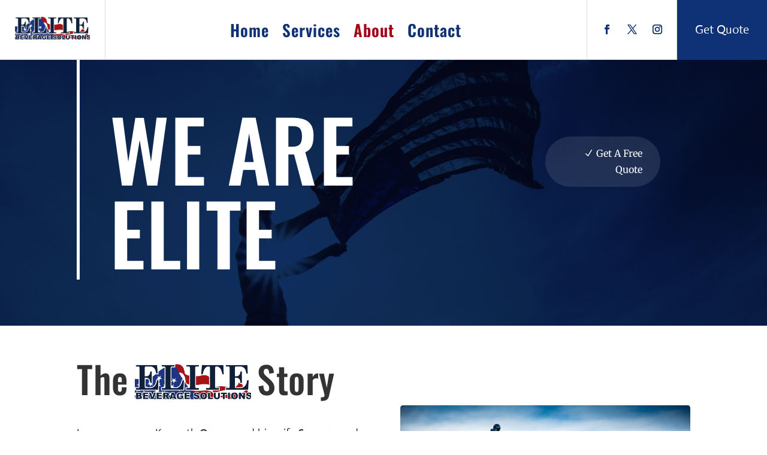

--- FILE ---
content_type: text/css
request_url: https://elitebeveragesolutions.net/wp-content/et-cache/14/et-core-unified-14.min.css?ver=1764955966
body_size: -382
content:
.forminator-ui.forminator-custom-form[data-design=default] .forminator-button:hover{box-shadow:none!important}

--- FILE ---
content_type: text/css
request_url: https://elitebeveragesolutions.net/wp-content/et-cache/14/et-core-unified-tb-30-tb-88-deferred-14.min.css?ver=1764955967
body_size: 1755
content:
.et_pb_section_0_tb_header{height:100px;position:fixed!important;top:0px;bottom:auto;left:50%;right:auto;transform:translateX(-50%);backdrop-filter:blur(10px)}.et_pb_section_0_tb_header.et_pb_section{padding-top:0px;padding-bottom:0px;background-color:rgba(255,255,255,0.74)!important}body.logged-in.admin-bar .et_pb_section_0_tb_header{top:calc(0px + 32px)}.et_pb_row_0_tb_header{border-bottom-width:1px;border-bottom-color:#dddddd;height:100%;min-height:100%;display:flex;flex-wrap:nowrap}.et_pb_row_0_tb_header.et_pb_row{padding-top:0px!important;padding-bottom:0px!important;padding-top:0px;padding-bottom:0px}.et_pb_row_0_tb_header,body #page-container .et-db #et-boc .et-l .et_pb_row_0_tb_header.et_pb_row,body.et_pb_pagebuilder_layout.single #page-container #et-boc .et-l .et_pb_row_0_tb_header.et_pb_row,body.et_pb_pagebuilder_layout.single.et_full_width_page #page-container #et-boc .et-l .et_pb_row_0_tb_header.et_pb_row{width:100%;max-width:100%}.et_pb_image_0_tb_header{padding-top:1.3em;transition:transform 300ms ease 0ms;width:100%;max-width:100%!important;text-align:left;margin-left:0}.et_pb_image_0_tb_header:hover{transform:scaleX(1.03) scaleY(1.03)!important}.et_pb_image_0_tb_header .et_pb_image_wrap,.et_pb_image_0_tb_header img{width:100%}.et_pb_menu_0_tb_header.et_pb_menu ul li a{font-family:'Oswald',Helvetica,Arial,Lucida,sans-serif;font-weight:600;font-size:27px;color:#0f3175!important;letter-spacing:1px;transition:color 300ms ease 0ms}.et_pb_menu_0_tb_header.et_pb_menu ul li:hover>a,.et_pb_menu_0_tb_header.et_pb_menu ul li.current-menu-item a,.et_pb_menu_1_tb_header.et_pb_menu ul li.current-menu-item a,.et_pb_menu_1_tb_header.et_pb_menu .nav li ul.sub-menu li.current-menu-item a{color:#a30017!important}.et_pb_menu_0_tb_header.et_pb_menu{height:100%}.et_pb_menu_0_tb_header{padding-top:0px;padding-bottom:0px;margin-top:0px!important;margin-bottom:0px!important}.et_pb_menu_0_tb_header.et_pb_menu .nav li ul{background-color:#ffffff!important;border-color:#ffffff}.et_pb_menu_0_tb_header.et_pb_menu .et_mobile_menu{border-color:#ffffff}.et_pb_menu_0_tb_header.et_pb_menu .nav li ul.sub-menu a,.et_pb_menu_0_tb_header.et_pb_menu .et_mobile_menu a:hover,.et_pb_menu_1_tb_header.et_pb_menu .nav li ul.sub-menu a,.et_pb_menu_1_tb_header.et_pb_menu .et_mobile_menu a{color:#0f3175!important}.et_pb_menu_0_tb_header.et_pb_menu .et_mobile_menu,.et_pb_menu_0_tb_header.et_pb_menu .et_mobile_menu ul,.et_pb_menu_1_tb_header.et_pb_menu .et_mobile_menu,.et_pb_menu_1_tb_header.et_pb_menu .et_mobile_menu ul{background-color:#ffffff!important}.et_pb_menu_0_tb_header.et_pb_menu .et_mobile_menu a{color:#000000!important}.et_pb_menu_0_tb_header.et_pb_menu nav>ul>li>a:hover{opacity:1}.et_pb_menu_0_tb_header .et_pb_menu__logo-wrap .et_pb_menu__logo img{width:auto}.et_pb_menu_0_tb_header .et_pb_menu_inner_container>.et_pb_menu__logo-wrap,.et_pb_menu_0_tb_header .et_pb_menu__logo-slot{width:auto;max-width:100%}.et_pb_menu_0_tb_header .et_pb_menu_inner_container>.et_pb_menu__logo-wrap .et_pb_menu__logo img,.et_pb_menu_0_tb_header .et_pb_menu__logo-slot .et_pb_menu__logo-wrap img{height:auto;max-height:80px}.et_pb_menu_0_tb_header .mobile_nav .mobile_menu_bar:before{color:#000000}.et_pb_menu_0_tb_header .et_pb_menu__icon.et_pb_menu__search-button,.et_pb_menu_0_tb_header .et_pb_menu__icon.et_pb_menu__close-search-button,.et_pb_menu_0_tb_header .et_pb_menu__icon.et_pb_menu__cart-button,.et_pb_menu_1_tb_header .et_pb_menu__icon.et_pb_menu__search-button,.et_pb_menu_1_tb_header .et_pb_menu__icon.et_pb_menu__close-search-button,.et_pb_menu_1_tb_header .et_pb_menu__icon.et_pb_menu__cart-button{color:#2ea3f2}ul.et_pb_social_media_follow_0_tb_header{background-color:rgba(0,0,0,0)}ul.et_pb_social_media_follow_0_tb_header a{border-width:1px;border-color:rgba(0,0,0,0)}ul.et_pb_social_media_follow_0_tb_header li a.icon:hover{border-color:#0f3175}.et_pb_social_media_follow_0_tb_header li.et_pb_social_icon a.icon:before,.et_pb_menu_1_tb_header .mobile_nav .mobile_menu_bar:before{color:#0f3175}.et_pb_button_0_tb_header_wrapper .et_pb_button_0_tb_header,.et_pb_button_0_tb_header_wrapper .et_pb_button_0_tb_header:hover{padding-top:1.65em!important;padding-bottom:1.65em!important}body #page-container .et_pb_section .et_pb_button_0_tb_header{color:#ffffff!important;border-width:0px!important;border-radius:0px;letter-spacing:0px;font-family:'Actor',Helvetica,Arial,Lucida,sans-serif!important;background-color:#0f3175}body #page-container .et_pb_section .et_pb_button_0_tb_header,body #page-container .et_pb_section .et_pb_button_0_tb_header:hover{padding-right:1em!important;padding-left:1em!important}body #page-container .et_pb_section .et_pb_button_0_tb_header:before,body #page-container .et_pb_section .et_pb_button_0_tb_header:after{display:none!important}body #page-container .et_pb_section .et_pb_button_0_tb_header:hover{background-image:initial;background-color:#a30017}.et_pb_button_0_tb_header{transition:background-color 300ms ease 0ms;width:100%}.et_pb_button_0_tb_header,.et_pb_button_0_tb_header:after{transition:all 300ms ease 0ms}.et_pb_row_1_tb_header,body #page-container .et-db #et-boc .et-l .et_pb_row_1_tb_header.et_pb_row,body.et_pb_pagebuilder_layout.single #page-container #et-boc .et-l .et_pb_row_1_tb_header.et_pb_row,body.et_pb_pagebuilder_layout.single.et_full_width_page #page-container #et-boc .et-l .et_pb_row_1_tb_header.et_pb_row{width:90%;max-width:1400px}.et_pb_menu_1_tb_header.et_pb_menu ul li a{font-weight:700;font-size:18px;color:#0f3175!important}.et_pb_menu_1_tb_header.et_pb_menu{background-color:rgba(0,0,0,0);border-width:0px}.et_pb_menu_1_tb_header.et_pb_menu .nav li ul{background-color:#ffffff!important;border-color:rgba(0,0,0,0)}.et_pb_menu_1_tb_header.et_pb_menu .et_mobile_menu{border-color:rgba(0,0,0,0)}.et_pb_menu_1_tb_header .et_pb_menu_inner_container>.et_pb_menu__logo-wrap,.et_pb_menu_1_tb_header .et_pb_menu__logo-slot{width:auto;max-width:40%}.et_pb_menu_1_tb_header .et_pb_menu_inner_container>.et_pb_menu__logo-wrap .et_pb_menu__logo img,.et_pb_menu_1_tb_header .et_pb_menu__logo-slot .et_pb_menu__logo-wrap img{height:auto;max-height:none}.et_pb_column_0_tb_header{background-color:rgba(0,0,0,0);border-color:#dddddd;border-right-width:1px;padding-top:10px;padding-right:25px;padding-bottom:10px;padding-left:25px;width:250px!important}.et_pb_column_1_tb_header{background-color:rgba(0,0,0,0);border-color:#dddddd;border-right-width:1px;padding-top:2.5em;width:100%!important}.et_pb_column_2_tb_header{background-color:rgba(0,0,0,0);border-color:#dddddd;border-right-width:1px;padding-top:2.3em;min-width:100px!important;max-width:150px!important}.et_pb_social_media_follow_network_0_tb_header a.icon{background-color:rgba(0,0,0,0)!important}.et_pb_column_3_tb_header{background-color:rgba(0,0,0,0);border-color:#dddddd;padding-top:0px;padding-right:0px;padding-bottom:0px;padding-left:0px;min-width:150px!important;max-width:150px!important}@media only screen and (min-width:981px){.et_pb_row_1_tb_header{display:none!important}}@media only screen and (max-width:980px){.et_pb_section_0_tb_header{height:auto}.et_pb_row_0_tb_header{border-bottom-width:1px;border-bottom-color:#dddddd}.et_pb_menu_0_tb_header .et_pb_menu_inner_container>.et_pb_menu__logo-wrap .et_pb_menu__logo img,.et_pb_menu_0_tb_header .et_pb_menu__logo-slot .et_pb_menu__logo-wrap img{max-height:60px}.et_pb_button_0_tb_header_wrapper .et_pb_button_0_tb_header,.et_pb_button_0_tb_header_wrapper .et_pb_button_0_tb_header:hover{padding-top:0.8em!important;padding-bottom:0.8em!important}.et_pb_column_0_tb_header,.et_pb_column_1_tb_header,.et_pb_column_2_tb_header{border-right-width:1px}}@media only screen and (min-width:768px) and (max-width:980px){.et_pb_row_0_tb_header{display:none!important}}@media only screen and (max-width:767px){.et_pb_section_0_tb_header{height:auto}.et_pb_row_0_tb_header{border-bottom-width:1px;border-bottom-color:#dddddd;display:none!important}.et_pb_menu_0_tb_header .et_pb_menu_inner_container>.et_pb_menu__logo-wrap .et_pb_menu__logo img,.et_pb_menu_0_tb_header .et_pb_menu__logo-slot .et_pb_menu__logo-wrap img{max-height:45px}.et_pb_column_0_tb_header,.et_pb_column_1_tb_header,.et_pb_column_2_tb_header{border-right-width:1px}}.et_pb_section_0_tb_footer.et_pb_section{padding-top:0px;padding-bottom:0px}.et_pb_row_0_tb_footer{border-top-width:1px;border-bottom-width:1px;border-top-color:#dddddd;border-bottom-color:#dddddd}.et_pb_row_0_tb_footer.et_pb_row{padding-top:15px!important;padding-bottom:10px!important;margin-bottom:0px!important;padding-top:15px;padding-bottom:10px}.et_pb_row_0_tb_footer,body #page-container .et-db #et-boc .et-l .et_pb_row_0_tb_footer.et_pb_row,body.et_pb_pagebuilder_layout.single #page-container #et-boc .et-l .et_pb_row_0_tb_footer.et_pb_row,body.et_pb_pagebuilder_layout.single.et_full_width_page #page-container #et-boc .et-l .et_pb_row_0_tb_footer.et_pb_row,.et_pb_row_1_tb_footer,body #page-container .et-db #et-boc .et-l .et_pb_row_1_tb_footer.et_pb_row,body.et_pb_pagebuilder_layout.single #page-container #et-boc .et-l .et_pb_row_1_tb_footer.et_pb_row,body.et_pb_pagebuilder_layout.single.et_full_width_page #page-container #et-boc .et-l .et_pb_row_1_tb_footer.et_pb_row{width:100%;max-width:100%}.dsm_typing_effect_0_tb_footer{text-align:center}.dsm_typing_effect_0_tb_footer .dsm-before-typing-effect,.dsm_typing_effect_0_tb_footer .dsm-after-typing-effect{font-family:'Work Sans',Helvetica,Arial,Lucida,sans-serif;color:#000000!important}.dsm_typing_effect_0_tb_footer .dsm-typing-effect .dsm-typing-wrapper{font-family:'Actor',Helvetica,Arial,Lucida,sans-serif;font-weight:700;text-decoration:underline;-webkit-text-decoration-color:#a30017;text-decoration-color:#a30017;font-size:43px;color:#0f3175!important;background-color:rgba(0,0,0,0)}.dsm_typing_effect_0_tb_footer .dsm-typing-effect .typed-cursor{color:#0f3175}.dsm_typing_effect_0_tb_footer .dsm-typing-effect .dsm-before-typing-effect{background-color:rgba(0,0,0,0)}.et_pb_row_1_tb_footer.et_pb_row{margin-top:0px!important}.et_pb_text_0_tb_footer.et_pb_text,.et_pb_text_1_tb_footer.et_pb_text{color:#282828!important}.et_pb_text_0_tb_footer{line-height:1.5em;font-family:'Actor',Helvetica,Arial,Lucida,sans-serif;font-size:12px;letter-spacing:0.5px;line-height:1.5em;margin-bottom:0px!important}.et_pb_text_0_tb_footer h1,.et_pb_text_1_tb_footer h1{font-family:'Oswald',Helvetica,Arial,Lucida,sans-serif}.et_pb_text_0_tb_footer h2,.et_pb_text_1_tb_footer h2{font-family:'Oswald',Helvetica,Arial,Lucida,sans-serif;line-height:1.2em}.et_pb_text_1_tb_footer{line-height:1.5em;font-family:'Actor',Helvetica,Arial,Lucida,sans-serif;font-size:12px;letter-spacing:0.5px;line-height:1.5em}.et_pb_text_1_tb_footer.et_pb_text a{color:#0f3175!important;transition:color 300ms ease 0ms}.et_pb_text_1_tb_footer.et_pb_text a:hover{color:#000000!important}.et_pb_column_0_tb_footer{border-bottom-color:#dddddd}@media only screen and (max-width:980px){.et_pb_row_0_tb_footer{border-top-width:1px;border-bottom-width:1px;border-top-color:#dddddd;border-bottom-color:#dddddd}.dsm_typing_effect_0_tb_footer .dsm-before-typing-effect{font-size:23px}.dsm_typing_effect_0_tb_footer .dsm-typing-effect .dsm-typing-wrapper{font-size:31px}.dsm_typing_effect_0_tb_footer .dsm-after-typing-effect{font-size:22px}.et_pb_column_0_tb_footer{border-bottom-color:#dddddd}}@media only screen and (max-width:767px){.et_pb_row_0_tb_footer{border-top-width:1px;border-bottom-width:1px;border-top-color:#dddddd;border-bottom-color:#dddddd}.dsm_typing_effect_0_tb_footer .dsm-before-typing-effect,.dsm_typing_effect_0_tb_footer .dsm-after-typing-effect{font-size:18px}.dsm_typing_effect_0_tb_footer .dsm-typing-effect .dsm-typing-wrapper{font-size:22px}.et_pb_column_0_tb_footer{border-bottom-color:#dddddd}}div.et_pb_section.et_pb_section_3{background-image:linear-gradient(180deg,rgba(15,49,117,0.83) 0%,rgba(15,49,117,0.89) 100%),url(https://elitebeveragesolutions.net/wp-content/uploads/2020/06/Reviews-BG.jpg)!important}.et_pb_row_5,body #page-container .et-db #et-boc .et-l .et_pb_row_5.et_pb_row,body.et_pb_pagebuilder_layout.single #page-container #et-boc .et-l .et_pb_row_5.et_pb_row,body.et_pb_pagebuilder_layout.single.et_full_width_page #page-container #et-boc .et-l .et_pb_row_5.et_pb_row,.et_pb_row_6,body #page-container .et-db #et-boc .et-l .et_pb_row_6.et_pb_row,body.et_pb_pagebuilder_layout.single #page-container #et-boc .et-l .et_pb_row_6.et_pb_row,body.et_pb_pagebuilder_layout.single.et_full_width_page #page-container #et-boc .et-l .et_pb_row_6.et_pb_row,.et_pb_row_7,body #page-container .et-db #et-boc .et-l .et_pb_row_7.et_pb_row,body.et_pb_pagebuilder_layout.single #page-container #et-boc .et-l .et_pb_row_7.et_pb_row,body.et_pb_pagebuilder_layout.single.et_full_width_page #page-container #et-boc .et-l .et_pb_row_7.et_pb_row{max-width:1400px}.dsm_star_rating_0 .dsm-star-rating,.dsm_star_rating_1 .dsm-star-rating,.dsm_star_rating_2 .dsm-star-rating,.dsm_star_rating_3 .dsm-star-rating{font-size:26px}.dsm_block_reveal_text_0.dsm_block_reveal_text,.dsm_block_reveal_text_1.dsm_block_reveal_text,.dsm_block_reveal_text_2.dsm_block_reveal_text,.dsm_block_reveal_text_3.dsm_block_reveal_text{text-align:center;margin-top:-10px!important}.dsm_block_reveal_text_0.dsm_block_reveal_text .dsm_block_reveal_text_header,.dsm_block_reveal_text_1.dsm_block_reveal_text .dsm_block_reveal_text_header,.dsm_block_reveal_text_2.dsm_block_reveal_text .dsm_block_reveal_text_header,.dsm_block_reveal_text_3.dsm_block_reveal_text .dsm_block_reveal_text_header{font-family:'Poppins',Helvetica,Arial,Lucida,sans-serif;font-weight:300;color:#000000!important}.dsm_block_reveal_text_0.dsm_block_reveal_text .dsm_block_image_reveal_front,.dsm_block_reveal_text_1.dsm_block_reveal_text .dsm_block_image_reveal_front,.dsm_block_reveal_text_2.dsm_block_reveal_text .dsm_block_image_reveal_front,.dsm_block_reveal_text_3.dsm_block_reveal_text .dsm_block_image_reveal_front{background-color:#0c71c3}.et_pb_testimonial_0.et_pb_testimonial,.et_pb_testimonial_1.et_pb_testimonial,.et_pb_testimonial_2.et_pb_testimonial,.et_pb_testimonial_3.et_pb_testimonial{background-color:rgba(0,0,0,0);padding-top:0px!important;margin-top:-5px!important;background-color:rgba(0,0,0,0)}.et_pb_section_4{border-bottom-width:1px;border-bottom-color:#dddddd}.et_pb_row_6.et_pb_row,.et_pb_row_7.et_pb_row{padding-top:0px!important;padding-bottom:0px!important;padding-top:0px;padding-bottom:0px}.et_pb_text_8.et_pb_text,.et_pb_text_9.et_pb_text{color:#282828!important}.et_pb_text_8,.et_pb_text_9{line-height:1.5em;font-family:'Actor',Helvetica,Arial,Lucida,sans-serif;font-size:18px;letter-spacing:0.5px;line-height:1.5em}.et_pb_text_8 h1{font-family:'Oswald',Helvetica,Arial,Lucida,sans-serif;text-align:left}.et_pb_text_8 h2{font-family:'Oswald',Helvetica,Arial,Lucida,sans-serif;font-size:62px;line-height:1.2em;text-align:left}.et_pb_text_8 ul,.et_pb_text_9 ul{padding-left:40px!important}.et_pb_text_9 h1{font-family:'Oswald',Helvetica,Arial,Lucida,sans-serif}.et_pb_text_9 h2{font-family:'Oswald',Helvetica,Arial,Lucida,sans-serif;font-size:62px;line-height:1.2em}.dsm_block_reveal_image_3 .et_pb_image_wrap{border-radius:8px 8px 8px 8px;overflow:hidden}.dsm_block_reveal_image_3 .dsm_block_reveal_image_wrapper{text-align:left;margin-left:0}.dsm_block_reveal_image_3 .dsm_block_image_reveal_front{background-color:#0f3175}.et_pb_column_8,.et_pb_column_9,.et_pb_column_10,.et_pb_column_11{background-color:rgba(255,255,255,0.77);border-radius:10px 10px 10px 10px;overflow:hidden;padding-top:35px;padding-bottom:20px;box-shadow:0px 2px 18px 15px rgba(0,0,0,0.17);-webkit-backdrop-filter:saturate(180%) blur(15px);backdrop-filter:saturate(180%) blur(15px)}@media only screen and (min-width:981px){.et_pb_text_8{max-width:700px}}@media only screen and (max-width:980px){.et_pb_section_4{border-bottom-width:1px;border-bottom-color:#dddddd}.et_pb_text_8 h2,.et_pb_text_9 h2{font-size:44px}.dsm_block_reveal_image_3 .dsm_block_reveal_image_wrapper{margin-left:auto;margin-right:auto}}@media only screen and (max-width:767px){.et_pb_section_4{border-bottom-width:1px;border-bottom-color:#dddddd}.et_pb_text_8 h2,.et_pb_text_9 h2{font-size:29px}.dsm_block_reveal_image_3 .dsm_block_reveal_image_wrapper{margin-left:auto;margin-right:auto}}

--- FILE ---
content_type: application/javascript
request_url: https://elitebeveragesolutions.net/wp-content/plugins/supreme-modules-pro-for-divi/includes/modules/TypingEffect/frontend.min.js?ver=4.9.17
body_size: -137
content:
jQuery(function(t){var s=t(".dsm-typing-effect .dsm-typing");t(".dsm-typing-effect").length&&t(s).each(function(s,a){var e=t(this).data("dsm-typing-strings").split("|"),d=t(this).data("dsm-typing-loop"),i=parseFloat(t(this).data("dsm-typing-speed"),10),n=parseFloat(t(this).data("dsm-typing-backdelay"),10),p=parseFloat(t(this).data("dsm-typing-backspeed"),10),o=t(this).data("dsm-typing-cursor"),y=t(this).data("dsm-typing-fadeout"),r=t(this).data("dsm-typing-shuffle"),h=parseFloat(t(this).data("dsm-typing-delay"),10)+500,g=t(this).data("dsm-typing-viewport"),l=t(this).data("dsm-typing-repeat"),m=this,c={strings:e,loop:d,startDelay:h,typeSpeed:i,backSpeed:p,backDelay:n,cursorChar:o,fadeOut:y,shuffle:r,contentType:"null",onComplete:s=>{"on"==t(this).data("dsm-typing-remove-cursor")&&t(this).next(".typed-cursor").hide()}},f="";t(this).waypoint({handler:function(t){"on"===l?"down"===t?f=new Typed(m,c):f.destroy():(this.destroy(),f=new Typed(m,c))},offset:g})})});

--- FILE ---
content_type: application/javascript
request_url: https://elitebeveragesolutions.net/wp-content/plugins/supreme-modules-pro-for-divi/includes/modules/BlockRevealImage/frontend.min.js?ver=4.9.17
body_size: -38
content:
jQuery(function(e){navigator.userAgent.match(/Android|webOS|iPhone|iPad|iPod|BlackBerry|IEMobile|Opera Mini/),e("body").hasClass("et-fb");var a=e(".dsm_block_reveal_image");e(a).length&&e(".dsm_block_reveal_image .et_pb_image_wrap").each(function(a,i){var t=JSON.parse(e(this).attr("data-dsm-block-reveal-image")),r=new RevealFx(this,{revealSettings:{delay:t[0].delay,direction:t[0].animation,onCover:function(e,a){e.style.opacity=1}}});e(this).waypoint(function(){r.reveal(),this.destroy()},{offset:t[0].viewport,triggerOnce:!0})})});